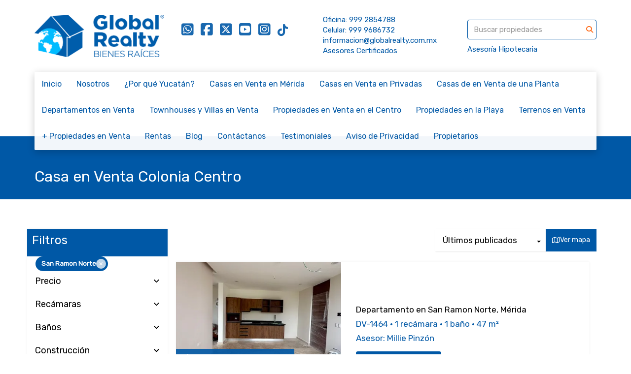

--- FILE ---
content_type: text/html; charset=utf-8
request_url: https://www.globalrealty.com.mx/properties/mexico/yucatan/merida?ln=68624&sort_by=published_at-desc
body_size: 17269
content:
<!DOCTYPE html>
<html lang="es">
  <head>
  <meta http-equiv="Content-Type" content="text/html; charset=utf-8" />
  <meta name="description" content="Casas en Venta Colonia Centro de Mérida, Yucatán"/>
  <meta name="keywords" content="venta de casas en le centro, venta de casas economicas en merida, preguntas antes de comprar una casa usada, cenotes en merida para visitar, departamentos en renta, inmuebles en merida, oficinas en venta, las mejores privadas al norte de merida"/>
  <meta name="viewport" content="width=device-width, initial-scale=1, maximum-scale=1, user-scalable=no">
  <title>Casa en Venta Colonia Centro</title>
  <meta name="title" content="Casa en Venta Colonia Centro"/>
  
<link rel="stylesheet" href="https://cdn.easybroker.com/assets/agent_websites-281d21d03f3be9dbdb7fba5c365bb4662225be459cd7bffae0d9f5f264e3ca0b.css" />
<script src="https://cdn.easybroker.com/assets/legacy/agent_websites-de0c2235e2e558ed95d49c503cb6f3f74808cc08ca365b0f9868d098e18d0d03.js"></script>


  <script async src="https://www.googletagmanager.com/gtag/js?id=G-6VCCML8CXH"></script>
  <script>
    window.dataLayer = window.dataLayer || [];
    function gtag(){dataLayer.push(arguments);}
    gtag('js', new Date());
    gtag('config', "G-6VCCML8CXH");
  </script>

  <!-- Facebook Pixel Code -->
  <script>
    !function(f,b,e,v,n,t,s) {
      if(f.fbq)return;n=f.fbq=function(){n.callMethod?
          n.callMethod.apply(n,arguments):n.queue.push(arguments)};
      if(!f._fbq)f._fbq=n;n.push=n;n.loaded=!0;n.version='2.0';
      n.queue=[];t=b.createElement(e);t.async=!0;
      t.src=v;s=b.getElementsByTagName(e)[0];
      s.parentNode.insertBefore(t,s)}(window, document,'script',
        'https://connect.facebook.net/en_US/fbevents.js');
        fbq('init', '1923092437915102');
        fbq('track', 'PageView');
  </script>
  <noscript>
    <img height="1"
         width="1"
         style="display:none"
         src="https://www.facebook.com/tr?id=1923092437915102&ev=PageView&noscript=1"/>
  </noscript>
  <!-- End Facebook Pixel Code -->

  <script>
    (g=>{var h,a,k,p="The Google Maps JavaScript API",c="google",l="importLibrary",q="__ib__",m=document,b=window;b=b[c]||(b[c]={});var d=b.maps||(b.maps={}),r=new Set,e=new URLSearchParams,u=()=>h||(h=new Promise(async(f,n)=>{await (a=m.createElement("script"));e.set("libraries",[...r]+"");for(k in g)e.set(k.replace(/[A-Z]/g,t=>"_"+t[0].toLowerCase()),g[k]);e.set("callback",c+".maps."+q);a.src=`https://maps.${c}apis.com/maps/api/js?`+e;d[q]=f;a.onerror=()=>h=n(Error(p+" could not load."));a.nonce=m.querySelector("script[nonce]")?.nonce||"";m.head.append(a)}));d[l]?console.warn(p+" only loads once. Ignoring:",g):d[l]=(f,...n)=>r.add(f)&&u().then(()=>d[l](f,...n))})
    ({
      key: "AIzaSyAXzJYuzqdq3T0sAEO5oXI4tZRBzCo13wI",
      v: "weekly",
      language: "es"
    });
  </script>

  <link rel="stylesheet" href="https://cdn.easybroker.com/themes/merida/stylesheets/bootstrap.css?version=1763493818" />
  <link rel="stylesheet" href="https://cdn.easybroker.com/themes/shared/css/map.css?version=1763493818" />
  <link rel="stylesheet" href="https://cdn.easybroker.com/themes/shared/css/filters.css?version=1763493818" />
  <link rel="stylesheet" href="https://cdn.easybroker.com/themes/merida/stylesheets/style.css?version=1763493818" />
  <link rel="stylesheet" href="https://cdn.easybroker.com/themes/merida/stylesheets/styles-palette-1.css?version=1763493818" />
  <link rel="stylesheet" href="https://cdn.easybroker.com/themes/merida/stylesheets/responsive.css?version=1763493818" />
  <link rel="stylesheet" href="https://cdn.easybroker.com/themes/merida/stylesheets/custom-select.css?version=1763493818" />
  <link rel="stylesheet" href="https://cdn.easybroker.com/themes/shared/fontawesome/css/all.min.css?version=1763493818" />
  <link rel="stylesheet" href="https://cdn.easybroker.com/themes/shared/fontawesome/css/brands.min.css?version=1763493818" />
    <meta name="google-site-verification" content="qtTfBWxQIdCANnxtCe4Pk1wRBbXjVBtCSl1b-hVeT-Q" />

<style type="text/css">

.darkest-bg, .dropdown-menu, .carousel-indicators li.active {
background: #060F25;
}
.header {
background: #142443;
}

element.style {
}
.btn:not(:disabled):not(.disabled) {
cursor: pointer;
}
.hero-search .custom-select, .hero-search .custom-select select, .hero-search .btn-primary {
width: 100%;
font-size: 1.1rem;
}

.btn-primary, .agents .btn-default {
background: #0058a6;
color: #fff;
}
.btn-primary {
background: #0058a6;
border-color: #0058a6;
}

:root {
--primary-color: #142436;
}
body {

color: #000000 !important;

}
html, body {

font-size: 15px;

}
html, body {

font-size: 17px;

}
body {

font-family: 'Rubik', arial, sans-serif;

font-weight: 500;

background: url('../images/content-bg.png');

}
</style>

<style>
.dark-background,
.pre-footer,
.section-head,
#main_menu .dropdown-menu li a,
.input-button,
.property-listing .listing-type,
.property-listing .btn:hover,
.property-listing .btn:active,
.btn:hover,
.btn:focus,
.input-button:hover,
.input-button:focus,
.top-head,
.top-head .logo h1 a,
.top-head .logo h1,
.thumbnail .price,
.property-listing .price,
.property-status-badge,
.applied-filters ul li a,
#property .location,
#property .location a,
.currentpage,
.btn-default {
  color: #0058A6;
}

.nav-tabs > li > a:hover {
  color: #fff;
  background: #ff6d11;
}

.box-lg > .user-content > p > img {
  width: 100%;
}

#main_features ul li.beds:before,
#main_features ul li.baths:before,
#main_features ul li.car:before {
  color: #fff;
}

.icon.icon-area:before,
#main_features ul li.lot-size:before {
  background: url(/themes/milan/images/color-icons/lot-size-7.svg);
  background-size: cover;
}

.icon.icon-area:before,
#main_features ul li.space:before {
  background: url(/themes/milan/images/color-icons/area-7.svg);
  background-size: cover;
}

.pre-footer,
.section-head,
.property-listing .btn:hover,
.property-listing .btn:active,
.applied-filters ul li a,
.btn:hover,
.input-button:hover,
.btn,
.btn:focus,
.btn:active:focus,
.btn.active:focus,
.btn.focus,
.btn:active.focus,
.btn.active.focus,
.input-button,
.pagination ul li.currentpage,
.navbar-toggle .icon-bar {
  background-color: #0058a6;
}

.filter-fields .count,
.content-title,
.thumbnail .caption .summary,
.property-listing .info li,
.property-listing .agent,
#main_features ul li small,
.featured-properties .title,
.hero-search .custom-select:after {
  color: #0058a6;
}

.thumbnail .price,
.property-listing .price,
.map-container .location {
  background: #0058a6;
  color: #fff;
}

.thumbnail .label {
  background: #ff5b00;
}

.pre-footer h4 {
  color: #0058a6;
}

.mg_filter-bar {
  background-color: #0058a6;
  color: #0058a6;
}

.transparent-dark-fill,
.hero-search,
#hero.section:after,
#main_menu .dropdown-menu,
.listing-type {
  background: white;
  color: #294b70 !important;
}

.social-links a {
  padding: 0;
  opacity: 0.9;
  font-size: 28px;
  display: inline-block;
  vertical-align: middle;
  color: #0058a6;
}

#code_search_form .form-control {
  border: 1px solid #0058a6;
}

.input-button {
  border: 1px solid;
  border-radius: 2px;
  padding: 6px 12px;
  font-size: 1em;
  color: #0058a6 !important;
}

#main_features ul li small {
  font-size: 0.7em;
  display: block;
  color: #80858c !important;
}

.content-title,
.featured-properties .title {
  font-size: 1.9em;
  margin-bottom: 30px;
  color: #ff5b01 !important;
}

#property .featured-properties .thumbnail .type {
  padding: 10px;
  font-weight: 400;
  background: #ff5b00;
  color: block;
}

.description h4 a,
.description a.btn {
  color: #ffffff;
}

#property #prices .listing-type-price {
  font-size: 36px;
  color: te !important;
}

#main_features {
  overflow: hidden;
  margin-bottom: 30px;
  color: #000000;
  background-color: rgb(255 255 255 / 0%);
}

.transparent-dark-fill,
.hero-search,
#hero.section:after,
#main_menu .dropdown-menu,
.listing-type {
  background: block;
  color: #ffffff !important;
}

#main_features ul li small {
  font-size: 0.7em;
  display: block;
  color: #000000 !important;
}

#property .location {
  font-size: 1.1em;
  color: #ff5b00 !important;
}
#property .location a {
  color: #ff5b00;
}

#main_features ul li {
  width: 25%;
  float: left;
  border-right: 1px solid #f2f5f8;
  border-bottom: 1px solid #f2f5f8;
  text-align: center;
  padding: 10px 15px;
  font-weight: 400;
  font-size: 1.3em;
  min-height: 69px;
  background: #ff5b01 !important;
}

/******* CSS ASF 
*** Alberto Salazar | joomlamexico.com
** asalch82@gmail.com
********/

.home #hero:after {
  background: none !important;
}

.btn:hover,
.location,
.property-listing .btn:hover,
.property-listing .btn:active {
  color: white !important;
  filter: none;
}

.property-listing .btn:focus {
  background-color: #ff5b00;
  outline: none;
  color: white;
}

.user-content p {
  font-size: 15px;
}

/* Items de propiedades efecto hover y color de precios*/
.featured-properties h3.price,
li.price-type {
  color: white;
}

.featured-properties .title-image a,
li.property-listing .photo a {
  overflow: hidden;
}

.featured-properties .title-image a img,
li.property-listing .photo a img {
  transition: 0.5s ease;
}

.featured-properties .title-image:hover a img,
li.property-listing .photo:hover a img {
  transform: scale(1.2);
  transition: 0.5s ease;
}

/*Filtros*/
.mg_filter-bar {
  background-color: transparent;
}

.input-button {
  color: white !important;
}

.aside .separator {
  padding: 10px;
  background: #0058a6;
  color: white;
}

.aside .filter:not(:last-child) {
  margin-bottom: 5px;
}

.applied-filters ul li a {
  color: white !important;
}

/*Carousel Products*/
.carousel-inner .item .thumbnail .type {
  position: absolute;
  top: 15px;
  left: 15px;
  padding: 8px 10px;
  line-height: normal;
  z-index: 1;
  color: white;
  border-radius: 0.25em;
}

.navbar-header span.icon-bar {
  background: white;
}

.navbar-toggle {
  transition: 0.3s ease;
}


/*CSS mobile*/
@media (max-width: 767px) {
  .home #hero {
    background-size: auto;
    background-position: bottom;
  }

  /*Color hover menús*/
  #main_menu .dropdown-menu li a:hover {
    color: #ff5b00;
  }

  #datos-contacto p,
  #datos-contacto a {
    color: white;
  }

  .filters-container .separator {
    background: #0058a6;
  }

  .navbar-toggle:hover {
    background: #ff5b00;
    transition: 0.3s ease;
  }

  .property-listing .btn {
    display: block;
    }
}

/*Colores texto menus*/
@media (min-width: 769px) {
  #main_menu .nav > li > a {
    color: var(--color-header_text, #fff);
    font-weight: 400;
  }

  #main_menu .nav li a:hover {
    /*color: #ff5b00;*/
    color: white;
    background: #ff5b00;
  }

  #main_menu .navbar-nav > .active > a {
    border-bottom-color: var(--color-button_background, var(--primary-color));
    background: #ff5b00;
    color: white;
  }

  #datos-contacto a:hover {
    color: #ff5b00 !important;
  }

}

@media (min-width: 768px) and (max-width: 991px) {
  .property-listing .btn {
    display: inline-block;
  }
}

@media (max-width: 650px) {
    /*Permite ver detalles completos en mobile*/
    #main_features ul li {
        width: 50%;
    }
}

.btn:not(:disabled):not(.disabled) {
    background-color: #0058A6;
}

.mg-attribution {
    color: #0058a6;
}

.body-footer a {
    color: white !important;
}
input[type="submit"].input-button.btn-outline[value="Aplicar"] {
  color: orange !important;
}

</style>

<!-- Pinterest Tag -->
<script>
!function(e){if(!window.pintrk){window.pintrk = function () {
window.pintrk.queue.push(Array.prototype.slice.call(arguments))};var
n=window.pintrk;n.queue=[],n.version="3.0";var
t=document.createElement("script");t.async=!0,t.src=e;var
r=document.getElementsByTagName("script")[0];
r.parentNode.insertBefore(t,r)}}("https://s.pinimg.com/ct/core.js");
pintrk('load', '2614204861073', {em: '<user_email_address>'});
pintrk('page');
</script>
<noscript>
<img height="1" width="1" style="display:none;" alt=""
src="https://ct.pinterest.com/v3/?event=init&tid=2614204861073&pd[em]=<hashed_email_address>&noscript=1" />
</noscript>
<!-- end Pinterest Tag -->

<meta name="p:domain_verify" content="c3310f6d3b8150c5e7bf982e54a8f913"/>

<!––  TAG de RELIEF ––>
<!-- Google tag (gtag.js) -->
<script async src="https://www.googletagmanager.com/gtag/js?id=AW-16680745766">
</script>
<script>
  window.dataLayer = window.dataLayer || [];
  function gtag(){dataLayer.push(arguments);}
  gtag('js', new Date());

  gtag('config', 'AW-16680745766');
</script>
<!––  tag manager ––>
<!-- Google Tag Manager -->
<script>(function(w,d,s,l,i){w[l]=w[l]||[];w[l].push({'gtm.start':
new Date().getTime(),event:'gtm.js'});var f=d.getElementsByTagName(s)[0],
j=d.createElement(s),dl=l!='dataLayer'?'&l='+l:'';j.async=true;j.src=
'https://www.googletagmanager.com/gtm.js?id='+i+dl;f.parentNode.insertBefore(j,f);
})(window,document,'script','dataLayer','GTM-TCX4W7RQ');</script>
<!-- End Google Tag Manager -->

<style>
:root {
--color-header_text: #0058a6;
--color-header_links: #0058a6;
--color-icons: #ff5b00;
--color-social-icons: #ff5b00;
--color-button_background: #ff5b00;
--color-button_text: #dde7f1;
--color-footer_background: #0058a6;
--color-footer_text: #dde7f1;
}
</style>

<link rel="shortcut icon" href="https://assets.easybroker.com/organization_files/42516/GR_-_Isologo_-_32X32.png" /><link rel="apple-touch-icon" href="https://assets.easybroker.com/organization_files/42516/GR_-_Isologo_-_32X32.png" />


  <link href='https://fonts.googleapis.com/css?family=Rubik:400,300,300italic,400italic' rel='stylesheet' type='text/css'>
  <script src="https://cdn.easybroker.com/themes/merida/javascripts/respond.js?version=1763493818"></script>
  <script src="https://cdn.easybroker.com/themes/merida/javascripts/scripts.js?version=1763493818"></script>
  <script src="https://cdn.easybroker.com/themes/merida/javascripts/html5shiv.min.js?version=1763493818"></script>
  <script src="https://stackpath.bootstrapcdn.com/bootstrap/3.4.1/js/bootstrap.min.js" integrity="sha384-aJ21OjlMXNL5UyIl/XNwTMqvzeRMZH2w8c5cRVpzpU8Y5bApTppSuUkhZXN0VxHd" crossorigin="anonymous"></script>
</head>

  <body id="properties" class="full">
      <!-- Código de instalación Cliengo para http://www.globalrealty.com.mx --> <script type="text/javascript">(function () { var ldk = document.createElement('script'); ldk.type = 'text/javascript'; ldk.async = true; ldk.src = 'https://s.cliengo.com/weboptimizer/5c9a7ed9e4b0698663784c6c/5c9a7edae4b0698663784c6f.js?platform=view_installation_code'; var s = document.getElementsByTagName('script')[0]; s.parentNode.insertBefore(ldk, s); })();</script>




<!-- Google tag (gtag.js) -->
<script async src="https://www.googletagmanager.com/gtag/js?id=G-BMFYC3H1V6"></script>
<script>
window.dataLayer = window.dataLayer || [];
function gtag(){dataLayer.push(arguments);}
gtag('js', new Date());

gtag('config', 'G-BMFYC3H1V6');

</script>

<!––  tag manager ––>
<!-- Google Tag Manager (noscript) -->
<noscript><iframe src="https://www.googletagmanager.com/ns.html?id=GTM-TCX4W7RQ"
height="0" width="0" style="display:none;visibility:hidden"></iframe></noscript>
<!-- End Google Tag Manager (noscript) -->

    <div id="hero" class="section">
      <div id="header">
  <div class="container">
    <div class="top-head row">
      <div class="col-md-3 col-sm-4">
        <div class="logo">
          <div class='user-content'><p><img src="https://assets.easybroker.com/organization_files/42516/GR_logo_R.png" style="" width="1006"></p></div>
        </div>
      </div>
      <div class="col-md-3 col-sm-4">
        <ul class="social-links list-inline">
  <li class="list-inline-item"><a class="whatsapp" target="_blank" href="https://wa.me/529999686732"></a></li>
  <li class="list-inline-item"><a class="facebook" target="_blank" href="https://www.facebook.com/globalrealtymerida"></a></li>
  <li class="list-inline-item"><a class="twitter" target="_blank" href="https://twitter.com/globalrealtymid"></a></li>
  
  <li class="list-inline-item"><a class="youtube" target="_blank" href="https://www.youtube.com/channel/UCTJJa2yemR7q8-g3MpQukoQ"></a></li>
  <li class="list-inline-item"><a class="instagram" target="_blank" href="https://www.instagram.com/globalrealtymid"></a></li>
  <li class="list-inline-item"><a class="tiktok" target="_blank" href="https://www.tiktok.com/@globalrealtybienesraices"></a></li>
  
</ul>

      </div>
      <div class="col-md-3 col-sm-4">
        <div class="phone">
          <div class='user-content'><div id="datos-contacto">    <p> Oficina:         <a href="tel:9992854788">999 2854788</a>    </p>    <p> </p>    <p> Celular:         <a href="tel:9999686732">999 9686732</a>    </p>    <p> </p>    <p>         <a href="mailto:informacion@globalrealty.com.mx">informacion@globalrealty.com.mx</a>    </p></div></div>
        </div>
        <div class="mail">
          <div class='user-content'><p>Asesores Certificados</p></div>
        </div>
      </div>
      <div class="col-md-3 hidden-sm">
        <div id="code_search_form" class="eb">
  <form class="form-inline" action="/search_text" accept-charset="UTF-8" method="get">
    <input size="15" autocomplete="off" placeholder="Buscar propiedades" id="menu_search_code" class="form-control" type="text" name="search[text]" />
    <input type="submit" name="commit" value="Ir" class="input-button" />
  </form>
</div>

        <div id="website_translator" data-languages="de,en,es,fr,it,pt,ru,el,zh-CN" data-site-language="es">
  <div id="translation_container" class="hidden d-none"></div>
</div>
        <div class='user-content'><p>Asesoría Hipotecaria</p></div>
      </div>
    </div>
    <nav id="main_menu" class="navbar" role="navigation">
      <div class='user-content'><div class="navbar-header">
          <button type="button" class="navbar-toggle" data-toggle="collapse" data-target="#bs-example-navbar-collapse-1">
            <span class="sr-only">Toggle navigation</span>
            <span class="icon-bar"></span>
            <span class="icon-bar"></span>
            <span class="icon-bar"></span>
          </button>
          <div class="navbar-brand visible-xs">
            <div class='user-content'><p><img src="https://assets.easybroker.com/organization_files/42516/GR_logo_R.png" style="" width="1006"></p></div>
          </div>
        </div>
        <div class="phone-mobile visible-xs">
          <div class='user-content'><div id="datos-contacto">    <p> Oficina:         <a href="tel:9992854788">999 2854788</a>    </p>    <p> </p>    <p> Celular:         <a href="tel:9999686732">999 9686732</a>    </p>    <p> </p>    <p>         <a href="mailto:informacion@globalrealty.com.mx">informacion@globalrealty.com.mx</a>    </p></div></div>
          <ul class="social-links list-inline">
  <li class="list-inline-item"><a class="whatsapp" target="_blank" href="https://wa.me/529999686732"></a></li>
  <li class="list-inline-item"><a class="facebook" target="_blank" href="https://www.facebook.com/globalrealtymerida"></a></li>
  <li class="list-inline-item"><a class="twitter" target="_blank" href="https://twitter.com/globalrealtymid"></a></li>
  
  <li class="list-inline-item"><a class="youtube" target="_blank" href="https://www.youtube.com/channel/UCTJJa2yemR7q8-g3MpQukoQ"></a></li>
  <li class="list-inline-item"><a class="instagram" target="_blank" href="https://www.instagram.com/globalrealtymid"></a></li>
  <li class="list-inline-item"><a class="tiktok" target="_blank" href="https://www.tiktok.com/@globalrealtybienesraices"></a></li>
  
</ul>

        </div>
        <div class="collapse navbar-collapse navbar-left" id="bs-example-navbar-collapse-1">
          <ul class="nav navbar-nav">
    <li class="">
      <a href="/">
        Inicio
        <span class="caret hidden"></span>
</a>    </li>
    <li class="">
      <a href="/about">
        Nosotros
        <span class="caret hidden"></span>
</a>    </li>
    <li class="">
      <a href="/por-qué-yucatán">
        ¿Por qué Yucatán?
        <span class="caret hidden"></span>
</a>    </li>
    <li class="dropdown">
      <a href="/casas-en-venta-merida">
        Casas en Venta en Mérida
        <span class="caret hidden"></span>
</a>        <ul class="dropdown-menu" role="menu">
            <li class="">
              <a href="/nueva-página7">Menores a 2 MDP</a>
            </li>
            <li class="">
              <a href="/nueva-página8">Entre 2 y 4 MDP</a>
            </li>
            <li class="">
              <a href="/nueva-página20">Entre 4 y 6 MDP</a>
            </li>
            <li class="">
              <a href="/nueva-página10">Entre 6 y 8 MDP</a>
            </li>
            <li class="">
              <a href="/nueva-página29">Entre 8 y 10 MDP</a>
            </li>
            <li class="">
              <a href="/nueva-página11">Mayores a 10 MDP</a>
            </li>
        </ul>
    </li>
    <li class="">
      <a href="/privadas-residenciales-en-merida">
        Casas en  Venta en Privadas
        <span class="caret hidden"></span>
</a>    </li>
    <li class="dropdown">
      <a href="/casas-en-venta-una-planta">
        Casas de  en Venta de una Planta
        <span class="caret hidden"></span>
</a>        <ul class="dropdown-menu" role="menu">
            <li class="">
              <a href="/nueva-página13">Menores a 2 MDP</a>
            </li>
            <li class="">
              <a href="/Venta">Entre 2 y 4 MDP</a>
            </li>
            <li class="">
              <a href="/nueva-página42">Entre 4  y 6 MDP</a>
            </li>
            <li class="">
              <a href="/nueva-página14">Entre 6 y 8 MDP</a>
            </li>
            <li class="">
              <a href="/nueva-página40">Entre 8 y 10 MDP</a>
            </li>
            <li class="">
              <a href="/nueva-página15">Mayores a 10 MDP</a>
            </li>
        </ul>
    </li>
    <li class="dropdown">
      <a href="/departamentos-en-venta-merida">
        Departamentos en Venta
        <span class="caret hidden"></span>
</a>        <ul class="dropdown-menu" role="menu">
            <li class="">
              <a href="/departamentos-en-venta-en-temozon-norte">Departamentos en Venta en Temozón Norte</a>
            </li>
            <li class="">
              <a href="/nueva-página18">Menores a 2 MDP</a>
            </li>
            <li class="">
              <a href="/nueva-página19">Entre 2 y 4 MDP</a>
            </li>
            <li class="">
              <a href="/nueva-página27">Entre 4 y 6 MDP</a>
            </li>
            <li class="">
              <a href="/nueva-página21">Entre 6 y 8 MDP</a>
            </li>
            <li class="">
              <a href="/nueva-página41">Entre 8 y 10 MDP</a>
            </li>
            <li class="">
              <a href="/nueva-página22">Mayores a 10 MDP</a>
            </li>
        </ul>
    </li>
    <li class="dropdown">
      <a href="/townhouse-en-venta-merida">
        Townhouses y Villas en Venta
        <span class="caret hidden"></span>
</a>        <ul class="dropdown-menu" role="menu">
            <li class="">
              <a href="/nueva-página16">Menores a 2 MDP</a>
            </li>
            <li class="">
              <a href="/nueva-página17">Entre 2 y 4 MDP</a>
            </li>
            <li class="">
              <a href="/nueva-página43">Entre 4 y 6 MDP</a>
            </li>
        </ul>
    </li>
    <li class="dropdown">
      <a href="/nueva-página55">
        Propiedades en Venta en el Centro
        <span class="caret hidden"></span>
</a>        <ul class="dropdown-menu" role="menu">
            <li class="">
              <a href="/venta-de-casas-centro">Casas en Venta en el Centro Histórico de Mérida</a>
            </li>
            <li class="">
              <a href="/departamentos-en-venta-centro">Departamentos en Venta en el Centro Histórico</a>
            </li>
            <li class="">
              <a href="/terrenos-en-venta-centro">Terrenos en Venta en el Centro Histórico</a>
            </li>
        </ul>
    </li>
    <li class="dropdown">
      <a href="/casas-y-departamentos-en-la-playa-yucateca">
        Propiedades en la Playa
        <span class="caret hidden"></span>
</a>        <ul class="dropdown-menu" role="menu">
            <li class="">
              <a href="/nueva-página31">Casas en Venta</a>
            </li>
            <li class="">
              <a href="/nueva-página32">Departamentos en Venta</a>
            </li>
            <li class="">
              <a href="/nueva-página33">Townhouses y Villas en Venta</a>
            </li>
            <li class="">
              <a href="/nueva-página34">Terrenos en Venta</a>
            </li>
            <li class="">
              <a href="/nueva-página">Locales Comerciales en Venta</a>
            </li>
        </ul>
    </li>
    <li class="dropdown">
      <a href="/terrenos-en-venta-en-merida">
        Terrenos en Venta
        <span class="caret hidden"></span>
</a>        <ul class="dropdown-menu" role="menu">
            <li class="">
              <a href="/terrenos-privados-en-venta-merida">Terrenos en Privada en Venta</a>
            </li>
            <li class="">
              <a href="/terrenos-residenciales-en-venta">Terrenos Residenciales en Venta</a>
            </li>
            <li class="">
              <a href="/nueva-página26">Terrenos Industriales en Venta</a>
            </li>
        </ul>
    </li>
    <li class="dropdown">
      <a href="/nueva-página6">
        + Propiedades en Venta
        <span class="caret hidden"></span>
</a>        <ul class="dropdown-menu" role="menu">
            <li class="">
              <a href="/bodegas-en-venta-en-merida">Bodegas en Venta</a>
            </li>
            <li class="">
              <a href="/consultorios-en-venta-merida">Consultorios</a>
            </li>
            <li class="">
              <a href="/locales-comerciales-en-venta-merida">Locales Comerciales</a>
            </li>
            <li class="">
              <a href="/oficinas-en-venta-merida">Oficinas</a>
            </li>
            <li class="">
              <a href="/nueva-página54">Servicios Médicos</a>
            </li>
        </ul>
    </li>
    <li class="dropdown">
      <a href="/rentals">
        Rentas
        <span class="caret hidden"></span>
</a>        <ul class="dropdown-menu" role="menu">
            <li class="">
              <a href="/nueva-página46">Casas en Renta</a>
            </li>
            <li class="">
              <a href="/nueva-página47">Departamentos en Renta</a>
            </li>
            <li class="">
              <a href="/nueva-página48">Townhouse y Villas en Renta</a>
            </li>
            <li class="">
              <a href="/nueva-página52">Bodegas en Renta</a>
            </li>
            <li class="">
              <a href="/nueva-página50">Locales en Renta</a>
            </li>
            <li class="">
              <a href="/nueva-página51">Oficinas en Renta</a>
            </li>
            <li class="">
              <a href="/nueva-página49">Terrenos en Renta</a>
            </li>
        </ul>
    </li>
    <li class="">
      <a href="https://blog.globalrealty.com.mx/">
        Blog
        <span class="caret hidden"></span>
</a>    </li>
    <li class="">
      <a href="/contact">
        Contáctanos
        <span class="caret hidden"></span>
</a>    </li>
    <li class="">
      <a href="/Testimoniales">
        Testimoniales
        <span class="caret hidden"></span>
</a>    </li>
    <li class="">
      <a href="/Politicas-de-Privacidad">
        Aviso de Privacidad
        <span class="caret hidden"></span>
</a>    </li>
    <li class="dropdown">
      <a href="/owners">
        Propietarios
        <span class="caret hidden"></span>
</a>        <ul class="dropdown-menu" role="menu">
            <li class="">
              <a href="/nueva-página45">Carta Derechos  Al Consumidor NOM-247</a>
            </li>
        </ul>
    </li>
</ul>
<div class="code-search-form visible-xs">
  <form class="form-inline" action="/search_text" accept-charset="UTF-8" method="get">
    <div class="input-group">
      <input size="15" autocomplete="off" placeholder="Buscar propiedades" id="menu_search_code" class="form-control" type="text" name="search[text]" />
      <span class="input-group-btn">
        <input type="submit" name="commit" value="Ir" class="btn btn-primary" />
      </span>
    </div>
  </form>
</div>

        </div></div>
    </nav>
  </div>
</div>

      <div class="user-image">
        <div class='user-content'>
          <img src="/themes/merida/built_in_images/img-merida.png" id="hero_image" />
        </div>
      </div>
      <div class="section-head">
  <div class="container">
    <h1>Casa en Venta Colonia Centro</h1>
  </div>
</div>

    </div>
    <div class="content">
      <div id="property_search" class="container">
        <div class="row">
          <div class="col-sm-4 col-md-3 aside">
            <div class="mg_widget mg_filter-bar">
  <div class="filters-container">
  <div class="filters-content" data-frame="filters-menu">
    <div class="separator">
      <a href="#" class="close-filters visible-xs" data-toggle-filters><i class="fa fa-times"></i></a>
      <h3>Filtros</h3>

        <a class="clear-filters" data-remote="true" href="/properties?sort_by=published_at-desc">Limpiar</a>
    </div>

    <div class="filters-body">
        <div class="applied-filters">
    <ul>
      <li>
        <a data-remote="true" href="/properties/mexico/yucatan/merida?sort_by=published_at-desc">
          
          <span class="description">San Ramon Norte</span>
</a>      </li>
    </ul>
  </div>

      <div class="dropdown-content eb">
          
  <form data-filters-form="true" action="/properties/mexico/yucatan/merida?ln=68624&amp;sort_by=published_at-desc" accept-charset="UTF-8" data-remote="true" method="get">
    <input name="sort_by" autocomplete="off" type="hidden" value="published_at-desc" id="search_sort_by" />
    <input value="68624" autocomplete="off" type="hidden" name="search[ln]" id="search_ln" />
      <div class="filter price panel">
        <div class="panel-heading">
          <h4>
            <a role="button" data-toggle="collapse" href="#collapsePrice">
              Precio
              <i class="fas fa-angle-down pull-right"></i>
            </a>
          </h4>
        </div>
        <div class="filter-fields collapse" id="collapsePrice">
          <div class="panel-body">
              <div class="field-group">
                <div class="field">
                  <input name="min_price" size="10" maxlength="10" class="query-field form-control" placeholder="Mínimo" type="number" id="search_min_price" />
                </div>
                <div class="field">
                  <input name="max_price" size="10" maxlength="10" class="query-field form-control" placeholder="Máximo" type="number" id="search_max_price" />
                </div>
              </div>
            <div class="field currency">
              <select name="currency_id" class="query-field form-control" id="search_currency_id"><option value="1">Dólares estadounidenses</option>
<option value="3">Euros</option>
<option value="4">Pesos argentinos</option>
<option value="6">Reales brasileños</option>
<option selected="selected" value="10">Pesos mexicanos</option>
<option value="13">Pesos colombianos</option>
<option value="14">Colones costarricenses</option>
<option value="15">Soles peruanos</option>
<option value="16">Pesos chilenos</option>
<option value="23">Pesos uruguayos</option>
<option value="26">Unidad de Fomento de Chile</option>
<option value="27">Libra Egipcia</option>
<option value="28">Peso dominicano</option>
<option value="29">Quetzales</option></select>
            </div>
            <div class="filter-action">
              <input type="submit" name="commit" value="Aplicar" class="btn-outline input-button" />
            </div>
          </div>
        </div>
      </div>

      <div class="filter panel">
        <div class="panel-heading">
          <h4>
            <a role="button" data-toggle="collapse" href="#collapseBedrooms">
              Recámaras
              <i class="fas fa-angle-down pull-right"></i>
            </a>
          </h4>
        </div>
        <div class="filter-fields collapse" id="collapseBedrooms">
          <div class="panel-body">
            <div class="field-group">
              <div class="field">
                <select name="min_bedroom" id="min_bedroom" class="query-field form-control"><option value="">Mínimo</option>
<option value="0">0 (Estudio)</option>
<option value="1">1</option>
<option value="2">2</option>
<option value="3">3</option>
<option value="4">4</option>
<option value="5">5</option>
<option value="6">6</option>
<option value="7">7</option>
<option value="8">8</option>
<option value="9">9</option>
<option value="10">10</option></select>
              </div>
              <div class="field">
                <select name="max_bedroom" id="max_bedroom" class="query-field form-control"><option value="">Máximo</option>
<option value="0">0 (Estudio)</option>
<option value="1">1</option>
<option value="2">2</option>
<option value="3">3</option>
<option value="4">4</option>
<option value="5">5</option>
<option value="6">6</option>
<option value="7">7</option>
<option value="8">8</option>
<option value="9">9</option>
<option value="10">10</option></select>
              </div>
            </div>
            <div class="filter-action">
              <input type="submit" name="commit" value="Aplicar" class="btn-outline input-button" />
            </div>
          </div>
        </div>
      </div>

      <div class="filter panel">
        <div class="panel-heading">
          <h4>
            <a role="button" data-toggle="collapse" href="#collapseBathrooms">
              Baños
              <i class="fas fa-angle-down pull-right"></i>
            </a>
          </h4>
        </div>
        <div class="filter-fields collapse" id="collapseBathrooms">
          <div class="panel-body">
            <div class="field-group">
              <div class="field">
                <select name="min_bathroom" id="min_bathroom" class="query-field form-control"><option value="">Mínimo</option>
<option value="1">1</option>
<option value="2">2</option>
<option value="3">3</option>
<option value="4">4</option>
<option value="5">5</option>
<option value="6">6</option>
<option value="7">7</option>
<option value="8">8</option>
<option value="9">9</option>
<option value="10">10</option></select>
              </div>
              <div class="field">
                <select name="max_bathroom" id="max_bathroom" class="query-field form-control"><option value="">Máximo</option>
<option value="1">1</option>
<option value="2">2</option>
<option value="3">3</option>
<option value="4">4</option>
<option value="5">5</option>
<option value="6">6</option>
<option value="7">7</option>
<option value="8">8</option>
<option value="9">9</option>
<option value="10">10</option></select>
              </div>
            </div>
            <div class="filter-action">
              <input type="submit" name="commit" value="Aplicar" class="btn-outline input-button" />
            </div>
          </div>
        </div>
      </div>

      <div class="filter total-size panel">
        <div class="panel-heading">
          <h4>
            <a role="button" data-toggle="collapse" href="#collapseTotalSize">
              Construcción
              <i class="fas fa-angle-down pull-right"></i>
            </a>
          </h4>
        </div>
        <div class="filter-fields collapse" id="collapseTotalSize">
          <div class="panel-body">
            <div class="field-group">
              <div class="field">
                <input type="number" name="min_total_square_meters" id="min_total_square_meters" placeholder="Desde (m²)" class="form-control" autocomplete="off" maxlength="17" />
              </div>
              <div class="field">
                <input type="number" name="max_total_square_meters" id="max_total_square_meters" placeholder="Hasta (m²)" class="form-control" autocomplete="off" maxlength="17" />
              </div>
            </div>
            <div class="filter-action">
              <input type="submit" name="commit" value="Aplicar" class="btn-outline input-button" />
            </div>
          </div>
        </div>
      </div>

      <div class="filter lot-size panel">
        <div class="panel-heading">
          <h4>
            <a role="button" data-toggle="collapse" href="#collapseLotSize">
              Terreno
              <i class="fas fa-angle-down pull-right"></i>
            </a>
          </h4>
        </div>
        <div class="filter-fields collapse" id="collapseLotSize">
          <div class="panel-body">
            <div class="field-group">
              <div class="field">
                <input type="number" name="min_lot_size_square_meters" id="min_lot_size_square_meters" placeholder="Desde (m²)" class="form-control" autocomplete="off" maxlength="17" />
              </div>
              <div class="field">
                <input type="number" name="max_lot_size_square_meters" id="max_lot_size_square_meters" placeholder="Hasta (m²)" class="form-control" autocomplete="off" maxlength="17" />
              </div>
            </div>
            <div class="filter-action">
              <input type="submit" name="commit" value="Aplicar" class="btn-outline input-button" />
            </div>
          </div>
        </div>
      </div>


    <div class="dropdown-footer">
      <button name="button" type="submit" class="btn-primary btn" data-toggle-filters="true">Ver resultados</button>
    </div>
</form>
      </div>
    </div>
  </div>
  <div class="close-filters fake"></div>
</div>

<div class="property-actions-mobile">
  <div class="toggle-filters btn btn-primary d-lg-none" data-toggle-filters data-frame="mobile-filters-toggler">
    <i class="far fa-sliders-simple"></i>
    <span>Filtros</span>
      <span class="filter-counter">1</span>
  </div>

    <a class="toggle-map btn btn-primary" href="/properties/mexico/yucatan/merida?ln=68624&amp;show_map=true&amp;sort_by=published_at-desc">
      <i class="far fa-map"></i>
      Ver mapa
</a></div>


</div>
          </div>
          <div class="col-sm-8 col-md-9 main clearfix">
            <div class="search-results">
              <div class="mg_widget mg_property-list">
  <div id="mg_property_results" data-frame="property-results">
  <div class="row">
    <div class="properties-header">
      <div class="sort-by-container">
        <div class="sort-by">
  <form action="/properties/mexico/yucatan/merida?ln=68624&amp;web_page=properties" accept-charset="UTF-8" method="post"><input type="hidden" name="authenticity_token" value="OI8hraERpRoL7ydIiiJmkPHkiyYdKJNAZaGnHtiC1aTdR3ohneRxtBask1xP2N5U4-8V_N67SWz2KtbonlFnhQ" autocomplete="off" />
    <div class="custom-select">
      <select name="sort_by" id="sort_by" onchange="submit();"><option selected="selected" value="published_at-desc">Últimos publicados</option>
<option value="price-asc">Precio (menor a mayor)</option>
<option value="price-desc">Precio (mayor a menor)</option></select>
    </div>
    
    
    
</form></div>

      </div>

        <a class="toggle-map btn btn-primary" href="/properties/mexico/yucatan/merida?ln=68624&amp;show_map=true&amp;sort_by=published_at-desc">
    <i class="far fa-map"></i>
    Ver mapa
</a>
    </div>
  </div>

  <ul id="mg_property_listings">
    
<li class="property-listing clearfix" data-lat="21.0232361" data-long="-89.6075053" data-exact-location="true" data-popover-data="{&quot;image_url&quot;:&quot;https://assets.easybroker.com/property_images/5681948/99237542/EB-UV1948.jpg?height=300\u0026version=1764863298\u0026width=450&quot;,&quot;price&quot;:&quot;$2,300,000 MXN&quot;,&quot;operation_type&quot;:&quot;En Venta&quot;,&quot;title&quot;:&quot;Departamento en Venta de Entrega Inmediata en San Ramón Norte, Mérida&quot;,&quot;location&quot;:&quot;Departamento en San Ramon Norte, Mérida&quot;,&quot;bedrooms&quot;:1,&quot;bathrooms&quot;:1,&quot;size&quot;:&quot;47 m²&quot;,&quot;approximate_location&quot;:false,&quot;url&quot;:&quot;/property/departamento-en-venta-de-entrega-inmediata-en-san-ramon-norte-merida&quot;}">
  <div class="photo-container">
    <div class="photo">
      <a class="related-property" href="/property/departamento-en-venta-de-entrega-inmediata-en-san-ramon-norte-merida"><img alt="EB-UV1948" data-load-rasterized-image="true" src="https://assets.easybroker.com/property_images/5681948/99237542/EB-UV1948.jpg?height=300&amp;version=1764863298&amp;width=450" /></a>
    </div>
    <div class="price">
      <ul>
          <li class="price-type">
              <span class="listing-type-price">
                $2,300,000 MXN
              </span>
            <small class="listing-type">
              En Venta
            </small>
          </li>
      </ul>
    </div>
  </div>
  <div class="description">
      <h4 class="name"><a href="/property/departamento-en-venta-de-entrega-inmediata-en-san-ramon-norte-merida">Departamento en Venta de Entrega Inmediata en San Ramón Norte, Mérida</a></h4>
    <p>
      Departamento en San Ramon Norte, Mérida
    </p>
    <ul class="info">
        <li>DV-1464</li>
        <li>1 recámara</li>
      <li>1 baño</li>
      <li>47 m²</li>
    </ul>
      <p class="agent">Asesor: Millie Pinzón</p>
    <a class="btn btn-primary" href="/property/departamento-en-venta-de-entrega-inmediata-en-san-ramon-norte-merida">Ver detalles</a>
  </div>
</li>
<li class="property-listing clearfix" data-lat="21.0323813" data-long="-89.6088926" data-exact-location="false" data-popover-data="{&quot;image_url&quot;:&quot;https://assets.easybroker.com/property_images/5595247/97353375/EB-UM5247.jpg?height=300\u0026version=1760997173\u0026width=450&quot;,&quot;price&quot;:&quot;$3,925,500 MXN&quot;,&quot;operation_type&quot;:&quot;En Venta&quot;,&quot;title&quot;:&quot;Departamento en Venta con Amenidades en San Ramón Norte, Mérida&quot;,&quot;location&quot;:&quot;Departamento en San Ramon Norte, Mérida&quot;,&quot;bedrooms&quot;:2,&quot;bathrooms&quot;:2,&quot;size&quot;:&quot;90.92 m²&quot;,&quot;approximate_location&quot;:true,&quot;url&quot;:&quot;/property/departamento-en-venta-con-2-recamaras-en-san-ramon-norte-merida-san-ramon-norte-merida&quot;}">
  <div class="photo-container">
    <div class="photo">
      <a class="related-property" href="/property/departamento-en-venta-con-2-recamaras-en-san-ramon-norte-merida-san-ramon-norte-merida"><img alt="EB-UM5247" data-load-rasterized-image="true" src="https://assets.easybroker.com/property_images/5595247/97353375/EB-UM5247.jpg?height=300&amp;version=1760997173&amp;width=450" /></a>
    </div>
    <div class="price">
      <ul>
          <li class="price-type">
              <span class="listing-type-price">
                $3,925,500 MXN
              </span>
            <small class="listing-type">
              En Venta
            </small>
          </li>
      </ul>
    </div>
  </div>
  <div class="description">
      <h4 class="name"><a href="/property/departamento-en-venta-con-2-recamaras-en-san-ramon-norte-merida-san-ramon-norte-merida">Departamento en Venta con Amenidades en San Ramón Norte, Mérida</a></h4>
    <p>
      Departamento en San Ramon Norte, Mérida
    </p>
    <ul class="info">
        <li>DV-1381</li>
        <li>2 recámaras</li>
      <li>2 baños</li>
      <li>90.92 m²</li>
    </ul>
      <p class="agent">Asesor: Carlos Chavez Ruiz</p>
    <a class="btn btn-primary" href="/property/departamento-en-venta-con-2-recamaras-en-san-ramon-norte-merida-san-ramon-norte-merida">Ver detalles</a>
  </div>
</li>
<li class="property-listing clearfix" data-lat="21.0323813" data-long="-89.6088926" data-exact-location="false" data-popover-data="{&quot;image_url&quot;:&quot;https://assets.easybroker.com/property_images/5594971/97347145/EB-UM4971.jpg?height=300\u0026version=1760995428\u0026width=450&quot;,&quot;price&quot;:&quot;$2,340,000 MXN&quot;,&quot;operation_type&quot;:&quot;En Venta&quot;,&quot;title&quot;:&quot;Departamento en Venta Detrás de Avenida San Angelo en San Ramón Norte, Mérida&quot;,&quot;location&quot;:&quot;Departamento en San Ramon Norte, Mérida&quot;,&quot;bedrooms&quot;:1,&quot;bathrooms&quot;:1,&quot;size&quot;:&quot;45 m²&quot;,&quot;approximate_location&quot;:true,&quot;url&quot;:&quot;/property/departamento-en-venta-en-san-ramon-norte-merida-9eebc6c9-6d45-4583-8dc3-a131a4075145&quot;}">
  <div class="photo-container">
    <div class="photo">
      <a class="related-property" href="/property/departamento-en-venta-en-san-ramon-norte-merida-9eebc6c9-6d45-4583-8dc3-a131a4075145"><img alt="EB-UM4971" data-load-rasterized-image="true" src="https://assets.easybroker.com/property_images/5594971/97347145/EB-UM4971.jpg?height=300&amp;version=1760995428&amp;width=450" /></a>
    </div>
    <div class="price">
      <ul>
          <li class="price-type">
              <span class="listing-type-price">
                $2,340,000 MXN
              </span>
            <small class="listing-type">
              En Venta
            </small>
          </li>
      </ul>
    </div>
  </div>
  <div class="description">
      <h4 class="name"><a href="/property/departamento-en-venta-en-san-ramon-norte-merida-9eebc6c9-6d45-4583-8dc3-a131a4075145">Departamento en Venta Detrás de Avenida San Angelo en San Ramón Norte, Mérida</a></h4>
    <p>
      Departamento en San Ramon Norte, Mérida
    </p>
    <ul class="info">
        <li>DV-1379</li>
        <li>1 recámara</li>
      <li>1 baño</li>
      <li>45 m²</li>
    </ul>
      <p class="agent">Asesor: Carlos Chavez Ruiz</p>
    <a class="btn btn-primary" href="/property/departamento-en-venta-en-san-ramon-norte-merida-9eebc6c9-6d45-4583-8dc3-a131a4075145">Ver detalles</a>
  </div>
</li>
<li class="property-listing clearfix" data-lat="21.0293889" data-long="-89.6088056" data-exact-location="true" data-popover-data="{&quot;image_url&quot;:&quot;https://assets.easybroker.com/property_images/5568164/96813411/EB-UJ8164.png?height=300\u0026version=1759944124\u0026width=450&quot;,&quot;price&quot;:&quot;$3,250,000 MXN&quot;,&quot;operation_type&quot;:&quot;En Venta&quot;,&quot;title&quot;:&quot;Departamento en Venta en Dentro del Periférico en San Ramón Norte, Mérida&quot;,&quot;location&quot;:&quot;Departamento en San Ramon Norte, Mérida&quot;,&quot;bedrooms&quot;:2,&quot;bathrooms&quot;:2,&quot;size&quot;:&quot;83.5 m²&quot;,&quot;approximate_location&quot;:false,&quot;url&quot;:&quot;/property/departamento-en-venta-en-san-ramon-norte-merida-d8e9b7c2-93f3-4c16-ac92-9c7c28ad02c5&quot;}">
  <div class="photo-container">
    <div class="photo">
      <a class="related-property" href="/property/departamento-en-venta-en-san-ramon-norte-merida-d8e9b7c2-93f3-4c16-ac92-9c7c28ad02c5"><img alt="EB-UJ8164" data-load-rasterized-image="true" src="https://assets.easybroker.com/property_images/5568164/96813411/EB-UJ8164.png?height=300&amp;version=1759944124&amp;width=450" /></a>
    </div>
    <div class="price">
      <ul>
          <li class="price-type">
              <span class="listing-type-price">
                $3,250,000 MXN
              </span>
            <small class="listing-type">
              En Venta
            </small>
          </li>
      </ul>
    </div>
  </div>
  <div class="description">
      <h4 class="name"><a href="/property/departamento-en-venta-en-san-ramon-norte-merida-d8e9b7c2-93f3-4c16-ac92-9c7c28ad02c5">Departamento en Venta en Dentro del Periférico en San Ramón Norte, Mérida</a></h4>
    <p>
      Departamento en San Ramon Norte, Mérida
    </p>
    <ul class="info">
        <li>DV-1354</li>
        <li>2 recámaras</li>
      <li>2 baños</li>
      <li>83.5 m²</li>
    </ul>
      <p class="agent">Asesor: Millie Pinzón</p>
    <a class="btn btn-primary" href="/property/departamento-en-venta-en-san-ramon-norte-merida-d8e9b7c2-93f3-4c16-ac92-9c7c28ad02c5">Ver detalles</a>
  </div>
</li>
<li class="property-listing clearfix" data-lat="21.0293889" data-long="-89.6088056" data-exact-location="true" data-popover-data="{&quot;image_url&quot;:&quot;https://assets.easybroker.com/property_images/5568101/96812499/EB-UJ8101.jpg?height=300\u0026version=1759943174\u0026width=450&quot;,&quot;price&quot;:&quot;$3,750,000 MXN&quot;,&quot;operation_type&quot;:&quot;En Venta&quot;,&quot;title&quot;:&quot;Departamento en Venta con 2 Recámaras en San Ramón Norte, Mérida&quot;,&quot;location&quot;:&quot;Departamento en San Ramon Norte, Mérida&quot;,&quot;bedrooms&quot;:2,&quot;bathrooms&quot;:2,&quot;size&quot;:&quot;113.15 m²&quot;,&quot;approximate_location&quot;:false,&quot;url&quot;:&quot;/property/departamento-en-venta-con-2-recamaras-en-san-ramon-norte-merida&quot;}">
  <div class="photo-container">
    <div class="photo">
      <a class="related-property" href="/property/departamento-en-venta-con-2-recamaras-en-san-ramon-norte-merida"><img alt="EB-UJ8101" data-load-rasterized-image="true" src="https://assets.easybroker.com/property_images/5568101/96812499/EB-UJ8101.jpg?height=300&amp;version=1759943174&amp;width=450" /></a>
    </div>
    <div class="price">
      <ul>
          <li class="price-type">
              <span class="listing-type-price">
                $3,750,000 MXN
              </span>
            <small class="listing-type">
              En Venta
            </small>
          </li>
      </ul>
    </div>
  </div>
  <div class="description">
      <h4 class="name"><a href="/property/departamento-en-venta-con-2-recamaras-en-san-ramon-norte-merida">Departamento en Venta con 2 Recámaras en San Ramón Norte, Mérida</a></h4>
    <p>
      Departamento en San Ramon Norte, Mérida
    </p>
    <ul class="info">
        <li>DV-1353</li>
        <li>2 recámaras</li>
      <li>2 baños</li>
      <li>113.15 m²</li>
    </ul>
      <p class="agent">Asesor: Millie Pinzón</p>
    <a class="btn btn-primary" href="/property/departamento-en-venta-con-2-recamaras-en-san-ramon-norte-merida">Ver detalles</a>
  </div>
</li>
<li class="property-listing clearfix" data-lat="21.0293889" data-long="-89.6088056" data-exact-location="true" data-popover-data="{&quot;image_url&quot;:&quot;https://assets.easybroker.com/property_images/5566788/96785230/EB-UJ6788.jpg?height=300\u0026version=1759875717\u0026width=450&quot;,&quot;price&quot;:&quot;$2,895,000 MXN&quot;,&quot;operation_type&quot;:&quot;En Venta&quot;,&quot;title&quot;:&quot;Departamento en Venta en San Ramón Norte, Mérida&quot;,&quot;location&quot;:&quot;Departamento en San Ramon Norte, Mérida&quot;,&quot;bedrooms&quot;:1,&quot;bathrooms&quot;:1,&quot;size&quot;:&quot;79.5 m²&quot;,&quot;approximate_location&quot;:false,&quot;url&quot;:&quot;/property/departamento-en-venta-en-san-ramon-norte-merida-aa2f51bf-647d-49eb-afa0-aa936f6b0d8b&quot;}">
  <div class="photo-container">
    <div class="photo">
      <a class="related-property" href="/property/departamento-en-venta-en-san-ramon-norte-merida-aa2f51bf-647d-49eb-afa0-aa936f6b0d8b"><img alt="EB-UJ6788" data-load-rasterized-image="true" src="https://assets.easybroker.com/property_images/5566788/96785230/EB-UJ6788.jpg?height=300&amp;version=1759875717&amp;width=450" /></a>
    </div>
    <div class="price">
      <ul>
          <li class="price-type">
              <span class="listing-type-price">
                $2,895,000 MXN
              </span>
            <small class="listing-type">
              En Venta
            </small>
          </li>
      </ul>
    </div>
  </div>
  <div class="description">
      <h4 class="name"><a href="/property/departamento-en-venta-en-san-ramon-norte-merida-aa2f51bf-647d-49eb-afa0-aa936f6b0d8b">Departamento en Venta en San Ramón Norte, Mérida</a></h4>
    <p>
      Departamento en San Ramon Norte, Mérida
    </p>
    <ul class="info">
        <li>DV-1352</li>
        <li>1 recámara</li>
      <li>1 baño</li>
      <li>79.5 m²</li>
    </ul>
      <p class="agent">Asesor: Millie Pinzón</p>
    <a class="btn btn-primary" href="/property/departamento-en-venta-en-san-ramon-norte-merida-aa2f51bf-647d-49eb-afa0-aa936f6b0d8b">Ver detalles</a>
  </div>
</li>
<li class="property-listing clearfix" data-lat="21.0374904" data-long="-89.6070572" data-exact-location="false" data-popover-data="{&quot;image_url&quot;:&quot;https://assets.easybroker.com/property_images/2644794/100759389/EB-JD4794.jpeg?height=300\u0026version=1769015722\u0026width=450&quot;,&quot;price&quot;:&quot;$6,500,000 MXN&quot;,&quot;operation_type&quot;:&quot;En Venta&quot;,&quot;title&quot;:&quot;Departamento en Venta de 2 Habitaciones en San Ramón Norte, Mérida&quot;,&quot;location&quot;:&quot;Departamento en San Ramon Norte, Mérida&quot;,&quot;bedrooms&quot;:2,&quot;bathrooms&quot;:2,&quot;size&quot;:&quot;144.05 m²&quot;,&quot;approximate_location&quot;:true,&quot;url&quot;:&quot;/property/departamento-en-venta-en-san-ramon-norte-nuara-en-zona-san-angelo-merida&quot;}">
  <div class="photo-container">
    <div class="photo">
      <a class="related-property" href="/property/departamento-en-venta-en-san-ramon-norte-nuara-en-zona-san-angelo-merida"><img alt="EB-JD4794" data-load-rasterized-image="true" src="https://assets.easybroker.com/property_images/2644794/100759389/EB-JD4794.jpeg?height=300&amp;version=1769015722&amp;width=450" /></a>
    </div>
    <div class="price">
      <ul>
          <li class="price-type">
              <span class="listing-type-price">
                $6,500,000 MXN
              </span>
            <small class="listing-type">
              En Venta
            </small>
          </li>
      </ul>
    </div>
  </div>
  <div class="description">
      <h4 class="name"><a href="/property/departamento-en-venta-en-san-ramon-norte-nuara-en-zona-san-angelo-merida">Departamento en Venta de 2 Habitaciones en San Ramón Norte, Mérida</a></h4>
    <p>
      Departamento en San Ramon Norte, Mérida
    </p>
    <ul class="info">
        <li>DV-7603</li>
        <li>2 recámaras</li>
      <li>2 baños</li>
      <li>144.05 m²</li>
    </ul>
      <p class="agent">Asesor: Millie Pinzón</p>
    <a class="btn btn-primary" href="/property/departamento-en-venta-en-san-ramon-norte-nuara-en-zona-san-angelo-merida">Ver detalles</a>
  </div>
</li>
<li class="property-listing clearfix" data-lat="21.0212361" data-long="-89.6095053" data-exact-location="false" data-popover-data="{&quot;image_url&quot;:&quot;https://assets.easybroker.com/property_images/2957713/100375034/EB-KI7713.jpg?height=300\u0026version=1768335672\u0026width=450&quot;,&quot;price&quot;:&quot;$2,950,000 MXN&quot;,&quot;operation_type&quot;:&quot;En Venta&quot;,&quot;title&quot;:&quot;Departamento en Venta en San Ramón Norte, Mérida&quot;,&quot;location&quot;:&quot;Departamento en San Ramon Norte, Mérida&quot;,&quot;bedrooms&quot;:1,&quot;bathrooms&quot;:1,&quot;size&quot;:&quot;58 m²&quot;,&quot;approximate_location&quot;:true,&quot;url&quot;:&quot;/property/departamento-en-pre-venta-tura-ateneo-con-rooftop-en-san-ramon-norte&quot;}">
  <div class="photo-container">
    <div class="photo">
      <a class="related-property" href="/property/departamento-en-pre-venta-tura-ateneo-con-rooftop-en-san-ramon-norte"><img alt="EB-KI7713" data-load-rasterized-image="true" src="https://assets.easybroker.com/property_images/2957713/100375034/EB-KI7713.jpg?height=300&amp;version=1768335672&amp;width=450" /></a>
    </div>
    <div class="price">
      <ul>
          <li class="price-type">
              <span class="listing-type-price">
                $2,950,000 MXN
              </span>
            <small class="listing-type">
              En Venta
            </small>
          </li>
      </ul>
    </div>
  </div>
  <div class="description">
      <h4 class="name"><a href="/property/departamento-en-pre-venta-tura-ateneo-con-rooftop-en-san-ramon-norte">Departamento en Venta en San Ramón Norte, Mérida</a></h4>
    <p>
      Departamento en San Ramon Norte, Mérida
    </p>
    <ul class="info">
        <li>DV-7852</li>
        <li>1 recámara</li>
      <li>1 baño</li>
      <li>58 m²</li>
    </ul>
      <p class="agent">Asesor: Millie Pinzón</p>
    <a class="btn btn-primary" href="/property/departamento-en-pre-venta-tura-ateneo-con-rooftop-en-san-ramon-norte">Ver detalles</a>
  </div>
</li>
<li class="property-listing clearfix" data-lat="21.0084839577" data-long="-88.8244674059" data-exact-location="false" data-popover-data="{&quot;image_url&quot;:&quot;https://assets.easybroker.com/property_images/5155506/88537706/EB-SU5506.png?height=300\u0026version=1744060218\u0026width=450&quot;,&quot;price&quot;:&quot;$12,190,000 MXN&quot;,&quot;operation_type&quot;:&quot;En Venta&quot;,&quot;title&quot;:&quot;Departamento en Venta en San Ramón Norte, Mérida&quot;,&quot;location&quot;:&quot;Departamento en San Ramon Norte, Mérida&quot;,&quot;bedrooms&quot;:4,&quot;bathrooms&quot;:4,&quot;size&quot;:&quot;220 m²&quot;,&quot;approximate_location&quot;:true,&quot;url&quot;:&quot;/property/departamento-en-venta-en-san-ramon-norte-merida-3e46c463-ffbf-4801-8535-71d07defc635&quot;}">
  <div class="photo-container">
    <div class="photo">
      <a class="related-property" href="/property/departamento-en-venta-en-san-ramon-norte-merida-3e46c463-ffbf-4801-8535-71d07defc635"><img alt="EB-SU5506" data-load-rasterized-image="true" src="https://assets.easybroker.com/property_images/5155506/88537706/EB-SU5506.png?height=300&amp;version=1744060218&amp;width=450" /></a>
    </div>
    <div class="price">
      <ul>
          <li class="price-type">
              <span class="listing-type-price">
                $12,190,000 MXN
              </span>
            <small class="listing-type">
              En Venta
            </small>
          </li>
      </ul>
    </div>
  </div>
  <div class="description">
      <h4 class="name"><a href="/property/departamento-en-venta-en-san-ramon-norte-merida-3e46c463-ffbf-4801-8535-71d07defc635">Departamento en Venta en San Ramón Norte, Mérida</a></h4>
    <p>
      Departamento en San Ramon Norte, Mérida
    </p>
    <ul class="info">
        <li>DV-9965</li>
        <li>4 recámaras</li>
      <li>4 baños</li>
      <li>220 m²</li>
    </ul>
      <p class="agent">Asesor: Millie Pinzón</p>
    <a class="btn btn-primary" href="/property/departamento-en-venta-en-san-ramon-norte-merida-3e46c463-ffbf-4801-8535-71d07defc635">Ver detalles</a>
  </div>
</li>
<li class="property-listing clearfix" data-lat="21.0084839577" data-long="-88.8244674059" data-exact-location="false" data-popover-data="{&quot;image_url&quot;:&quot;https://assets.easybroker.com/property_images/5155452/88533965/EB-SU5452.png?height=300\u0026version=1744059377\u0026width=450&quot;,&quot;price&quot;:&quot;$12,690,000 MXN&quot;,&quot;operation_type&quot;:&quot;En Venta&quot;,&quot;title&quot;:&quot;Departamento en Venta con 4 Recámaras en San Ramón Norte, Mérida&quot;,&quot;location&quot;:&quot;Departamento en San Ramon Norte, Mérida&quot;,&quot;bedrooms&quot;:4,&quot;bathrooms&quot;:4,&quot;size&quot;:&quot;220 m²&quot;,&quot;approximate_location&quot;:true,&quot;url&quot;:&quot;/property/departamento-en-venta-en-san-ramon-norte-merida-3a681047-b111-4404-bd85-4daa38c85fd9&quot;}">
  <div class="photo-container">
    <div class="photo">
      <a class="related-property" href="/property/departamento-en-venta-en-san-ramon-norte-merida-3a681047-b111-4404-bd85-4daa38c85fd9"><img alt="EB-SU5452" data-load-rasterized-image="true" src="https://assets.easybroker.com/property_images/5155452/88533965/EB-SU5452.png?height=300&amp;version=1744059377&amp;width=450" /></a>
    </div>
    <div class="price">
      <ul>
          <li class="price-type">
              <span class="listing-type-price">
                $12,690,000 MXN
              </span>
            <small class="listing-type">
              En Venta
            </small>
          </li>
      </ul>
    </div>
  </div>
  <div class="description">
      <h4 class="name"><a href="/property/departamento-en-venta-en-san-ramon-norte-merida-3a681047-b111-4404-bd85-4daa38c85fd9">Departamento en Venta con 4 Recámaras en San Ramón Norte, Mérida</a></h4>
    <p>
      Departamento en San Ramon Norte, Mérida
    </p>
    <ul class="info">
        <li>DV-9964</li>
        <li>4 recámaras</li>
      <li>4 baños</li>
      <li>220 m²</li>
    </ul>
      <p class="agent">Asesor: Millie Pinzón</p>
    <a class="btn btn-primary" href="/property/departamento-en-venta-en-san-ramon-norte-merida-3a681047-b111-4404-bd85-4daa38c85fd9">Ver detalles</a>
  </div>
</li>
<li class="property-listing clearfix" data-lat="21.0064839577" data-long="-88.8264674059" data-exact-location="false" data-popover-data="{&quot;image_url&quot;:&quot;https://assets.easybroker.com/property_images/5155395/88529464/EB-SU5395.png?height=300\u0026version=1744058062\u0026width=450&quot;,&quot;price&quot;:&quot;$7,390,000 MXN&quot;,&quot;operation_type&quot;:&quot;En Venta&quot;,&quot;title&quot;:&quot;Departamento en Venta en San Ramón Norte, Mérida&quot;,&quot;location&quot;:&quot;Departamento en San Ramon Norte, Mérida&quot;,&quot;bedrooms&quot;:2,&quot;bathrooms&quot;:2,&quot;size&quot;:&quot;140 m²&quot;,&quot;approximate_location&quot;:true,&quot;url&quot;:&quot;/property/departamento-en-venta-en-san-ramon-norte-merida-1d9ffc73-f256-44ac-af21-5803186633f9&quot;}">
  <div class="photo-container">
    <div class="photo">
      <a class="related-property" href="/property/departamento-en-venta-en-san-ramon-norte-merida-1d9ffc73-f256-44ac-af21-5803186633f9"><img alt="EB-SU5395" data-load-rasterized-image="true" src="https://assets.easybroker.com/property_images/5155395/88529464/EB-SU5395.png?height=300&amp;version=1744058062&amp;width=450" /></a>
    </div>
    <div class="price">
      <ul>
          <li class="price-type">
              <span class="listing-type-price">
                $7,390,000 MXN
              </span>
            <small class="listing-type">
              En Venta
            </small>
          </li>
      </ul>
    </div>
  </div>
  <div class="description">
      <h4 class="name"><a href="/property/departamento-en-venta-en-san-ramon-norte-merida-1d9ffc73-f256-44ac-af21-5803186633f9">Departamento en Venta en San Ramón Norte, Mérida</a></h4>
    <p>
      Departamento en San Ramon Norte, Mérida
    </p>
    <ul class="info">
        <li>DV-9963</li>
        <li>2 recámaras</li>
      <li>2 baños</li>
      <li>140 m²</li>
    </ul>
      <p class="agent">Asesor: Millie Pinzón</p>
    <a class="btn btn-primary" href="/property/departamento-en-venta-en-san-ramon-norte-merida-1d9ffc73-f256-44ac-af21-5803186633f9">Ver detalles</a>
  </div>
</li>
<li class="property-listing clearfix" data-lat="21.0064839577" data-long="-88.8264674059" data-exact-location="false" data-popover-data="{&quot;image_url&quot;:&quot;https://assets.easybroker.com/property_images/5154945/88528909/EB-SU4945.png?height=300\u0026version=1744058170\u0026width=450&quot;,&quot;price&quot;:&quot;$7,490,000 MXN&quot;,&quot;operation_type&quot;:&quot;En Venta&quot;,&quot;title&quot;:&quot;Departamento en Venta en San Ramón Norte, Mérida&quot;,&quot;location&quot;:&quot;Departamento en San Ramon Norte, Mérida&quot;,&quot;bedrooms&quot;:2,&quot;bathrooms&quot;:2,&quot;size&quot;:&quot;140 m²&quot;,&quot;approximate_location&quot;:true,&quot;url&quot;:&quot;/property/departamento-en-venta-en-san-ramon-norte-merida-84c8a873-f41a-45c1-9f7e-fcefcc77f0cf&quot;}">
  <div class="photo-container">
    <div class="photo">
      <a class="related-property" href="/property/departamento-en-venta-en-san-ramon-norte-merida-84c8a873-f41a-45c1-9f7e-fcefcc77f0cf"><img alt="EB-SU4945" data-load-rasterized-image="true" src="https://assets.easybroker.com/property_images/5154945/88528909/EB-SU4945.png?height=300&amp;version=1744058170&amp;width=450" /></a>
    </div>
    <div class="price">
      <ul>
          <li class="price-type">
              <span class="listing-type-price">
                $7,490,000 MXN
              </span>
            <small class="listing-type">
              En Venta
            </small>
          </li>
      </ul>
    </div>
  </div>
  <div class="description">
      <h4 class="name"><a href="/property/departamento-en-venta-en-san-ramon-norte-merida-84c8a873-f41a-45c1-9f7e-fcefcc77f0cf">Departamento en Venta en San Ramón Norte, Mérida</a></h4>
    <p>
      Departamento en San Ramon Norte, Mérida
    </p>
    <ul class="info">
        <li>DV-9962</li>
        <li>2 recámaras</li>
      <li>2 baños</li>
      <li>140 m²</li>
    </ul>
      <p class="agent">Asesor: Millie Pinzón</p>
    <a class="btn btn-primary" href="/property/departamento-en-venta-en-san-ramon-norte-merida-84c8a873-f41a-45c1-9f7e-fcefcc77f0cf">Ver detalles</a>
  </div>
</li>
<li class="property-listing clearfix" data-lat="21.0044839577" data-long="-88.8284674059" data-exact-location="false" data-popover-data="{&quot;image_url&quot;:&quot;https://assets.easybroker.com/property_images/5154851/88527614/EB-SU4851.png?height=300\u0026version=1744058126\u0026width=450&quot;,&quot;price&quot;:&quot;$6,990,000 MXN&quot;,&quot;operation_type&quot;:&quot;En Venta&quot;,&quot;title&quot;:&quot;Departamento en Venta Dentro de la Ciudad. San Ramón Norte, Mérida&quot;,&quot;location&quot;:&quot;Departamento en San Ramon Norte, Mérida&quot;,&quot;bedrooms&quot;:2,&quot;bathrooms&quot;:2,&quot;size&quot;:&quot;140 m²&quot;,&quot;approximate_location&quot;:true,&quot;url&quot;:&quot;/property/departamento-en-venta-en-san-ramon-norte-merida-a637f0e4-e6e1-49af-8194-d7c760eb3bf2&quot;}">
  <div class="photo-container">
    <div class="photo">
      <a class="related-property" href="/property/departamento-en-venta-en-san-ramon-norte-merida-a637f0e4-e6e1-49af-8194-d7c760eb3bf2"><img alt="EB-SU4851" data-load-rasterized-image="true" src="https://assets.easybroker.com/property_images/5154851/88527614/EB-SU4851.png?height=300&amp;version=1744058126&amp;width=450" /></a>
    </div>
    <div class="price">
      <ul>
          <li class="price-type">
              <span class="listing-type-price">
                $6,990,000 MXN
              </span>
            <small class="listing-type">
              En Venta
            </small>
          </li>
      </ul>
    </div>
  </div>
  <div class="description">
      <h4 class="name"><a href="/property/departamento-en-venta-en-san-ramon-norte-merida-a637f0e4-e6e1-49af-8194-d7c760eb3bf2">Departamento en Venta Dentro de la Ciudad. San Ramón Norte, Mérida</a></h4>
    <p>
      Departamento en San Ramon Norte, Mérida
    </p>
    <ul class="info">
        <li>DV-9961</li>
        <li>2 recámaras</li>
      <li>2 baños</li>
      <li>140 m²</li>
    </ul>
      <p class="agent">Asesor: Millie Pinzón</p>
    <a class="btn btn-primary" href="/property/departamento-en-venta-en-san-ramon-norte-merida-a637f0e4-e6e1-49af-8194-d7c760eb3bf2">Ver detalles</a>
  </div>
</li>
<li class="property-listing clearfix" data-lat="23.9664884" data-long="-98.2344586" data-exact-location="false" data-popover-data="{&quot;image_url&quot;:&quot;https://assets.easybroker.com/property_images/5146578/88370476/EB-ST6578.png?height=300\u0026version=1743713490\u0026width=450&quot;,&quot;price&quot;:&quot;$5,460,000 MXN&quot;,&quot;operation_type&quot;:&quot;En Venta&quot;,&quot;title&quot;:&quot;Departamento en Venta en San Ramón Norte, Mérida&quot;,&quot;location&quot;:&quot;Departamento en San Ramon Norte, Mérida&quot;,&quot;bedrooms&quot;:2,&quot;bathrooms&quot;:2,&quot;size&quot;:&quot;102 m²&quot;,&quot;approximate_location&quot;:true,&quot;url&quot;:&quot;/property/departamento-en-venta-en-san-ramon-norte-merida-12708493-4a88-4915-84a9-7c43b46d8e82&quot;}">
  <div class="photo-container">
    <div class="photo">
      <a class="related-property" href="/property/departamento-en-venta-en-san-ramon-norte-merida-12708493-4a88-4915-84a9-7c43b46d8e82"><img alt="EB-ST6578" data-load-rasterized-image="true" src="https://assets.easybroker.com/property_images/5146578/88370476/EB-ST6578.png?height=300&amp;version=1743713490&amp;width=450" /></a>
    </div>
    <div class="price">
      <ul>
          <li class="price-type">
              <span class="listing-type-price">
                $5,460,000 MXN
              </span>
            <small class="listing-type">
              En Venta
            </small>
          </li>
      </ul>
    </div>
  </div>
  <div class="description">
      <h4 class="name"><a href="/property/departamento-en-venta-en-san-ramon-norte-merida-12708493-4a88-4915-84a9-7c43b46d8e82">Departamento en Venta en San Ramón Norte, Mérida</a></h4>
    <p>
      Departamento en San Ramon Norte, Mérida
    </p>
    <ul class="info">
        <li>DV-9951</li>
        <li>2 recámaras</li>
      <li>2 baños</li>
      <li>102 m²</li>
    </ul>
      <p class="agent">Asesor: Gabriela Perez Esquijarosa</p>
    <a class="btn btn-primary" href="/property/departamento-en-venta-en-san-ramon-norte-merida-12708493-4a88-4915-84a9-7c43b46d8e82">Ver detalles</a>
  </div>
</li>
<li class="property-listing clearfix" data-lat="23.9684884" data-long="-98.2324586" data-exact-location="false" data-popover-data="{&quot;image_url&quot;:&quot;https://assets.easybroker.com/property_images/5146472/88369427/EB-ST6472.png?height=300\u0026version=1743712367\u0026width=450&quot;,&quot;price&quot;:&quot;$6,180,000 MXN&quot;,&quot;operation_type&quot;:&quot;En Venta&quot;,&quot;title&quot;:&quot;Departamento en Venta en San Ramón Norte, Mérida&quot;,&quot;location&quot;:&quot;Departamento en San Ramon Norte, Mérida&quot;,&quot;bedrooms&quot;:2,&quot;bathrooms&quot;:2,&quot;size&quot;:&quot;115 m²&quot;,&quot;approximate_location&quot;:true,&quot;url&quot;:&quot;/property/departamento-en-venta-en-san-ramon-norte-merida-dbbed5ee-a929-4bea-928d-4ba96aac8638&quot;}">
  <div class="photo-container">
    <div class="photo">
      <a class="related-property" href="/property/departamento-en-venta-en-san-ramon-norte-merida-dbbed5ee-a929-4bea-928d-4ba96aac8638"><img alt="EB-ST6472" data-load-rasterized-image="true" src="https://assets.easybroker.com/property_images/5146472/88369427/EB-ST6472.png?height=300&amp;version=1743712367&amp;width=450" /></a>
    </div>
    <div class="price">
      <ul>
          <li class="price-type">
              <span class="listing-type-price">
                $6,180,000 MXN
              </span>
            <small class="listing-type">
              En Venta
            </small>
          </li>
      </ul>
    </div>
  </div>
  <div class="description">
      <h4 class="name"><a href="/property/departamento-en-venta-en-san-ramon-norte-merida-dbbed5ee-a929-4bea-928d-4ba96aac8638">Departamento en Venta en San Ramón Norte, Mérida</a></h4>
    <p>
      Departamento en San Ramon Norte, Mérida
    </p>
    <ul class="info">
        <li>DV-9950</li>
        <li>2 recámaras</li>
      <li>2 baños</li>
      <li>115 m²</li>
    </ul>
      <p class="agent">Asesor: Gabriela Perez Esquijarosa</p>
    <a class="btn btn-primary" href="/property/departamento-en-venta-en-san-ramon-norte-merida-dbbed5ee-a929-4bea-928d-4ba96aac8638">Ver detalles</a>
  </div>
</li>
<li class="property-listing clearfix" data-lat="21.0239058" data-long="-89.6076473" data-exact-location="false" data-popover-data="{&quot;image_url&quot;:&quot;https://assets.easybroker.com/property_images/5146353/88365377/EB-ST6353.jpg?height=300\u0026version=1743712034\u0026width=450&quot;,&quot;price&quot;:&quot;$3,340,000 MXN&quot;,&quot;operation_type&quot;:&quot;En Venta&quot;,&quot;title&quot;:&quot;Estudio en Venta en San Ramón Norte, Mérida&quot;,&quot;location&quot;:&quot;Departamento en San Ramon Norte, Mérida&quot;,&quot;bedrooms&quot;:0,&quot;bathrooms&quot;:1,&quot;size&quot;:&quot;57 m²&quot;,&quot;approximate_location&quot;:true,&quot;url&quot;:&quot;/property/estudio-en-venta-en-san-ramon-norte-merida&quot;}">
  <div class="photo-container">
    <div class="photo">
      <a class="related-property" href="/property/estudio-en-venta-en-san-ramon-norte-merida"><img alt="EB-ST6353" data-load-rasterized-image="true" src="https://assets.easybroker.com/property_images/5146353/88365377/EB-ST6353.jpg?height=300&amp;version=1743712034&amp;width=450" /></a>
    </div>
    <div class="price">
      <ul>
          <li class="price-type">
              <span class="listing-type-price">
                $3,340,000 MXN
              </span>
            <small class="listing-type">
              En Venta
            </small>
          </li>
      </ul>
    </div>
  </div>
  <div class="description">
      <h4 class="name"><a href="/property/estudio-en-venta-en-san-ramon-norte-merida">Estudio en Venta en San Ramón Norte, Mérida</a></h4>
    <p>
      Departamento en San Ramon Norte, Mérida
    </p>
    <ul class="info">
        <li>DV-9949</li>
        <li>Estudio</li>
      <li>1 baño</li>
      <li>57 m²</li>
    </ul>
      <p class="agent">Asesor: Gabriela Perez Esquijarosa</p>
    <a class="btn btn-primary" href="/property/estudio-en-venta-en-san-ramon-norte-merida">Ver detalles</a>
  </div>
</li>
<li class="property-listing clearfix" data-lat="21.0202361" data-long="-89.6105053" data-exact-location="false" data-popover-data="{&quot;image_url&quot;:&quot;https://assets.easybroker.com/property_images/4810817/81554340/EB-RM0817.jpeg?height=300\u0026version=1761846048\u0026width=450&quot;,&quot;price&quot;:&quot;$10,390,000 MXN&quot;,&quot;operation_type&quot;:&quot;En Venta&quot;,&quot;title&quot;:&quot;Departamento en Venta en San Ramón Norte, Mérida&quot;,&quot;location&quot;:&quot;Departamento en San Ramon Norte, Mérida&quot;,&quot;bedrooms&quot;:3,&quot;bathrooms&quot;:3,&quot;size&quot;:&quot;265 m²&quot;,&quot;approximate_location&quot;:true,&quot;url&quot;:&quot;/property/departamento-en-venta-en-san-ramon-norte-merida-793c9127-d9d9-4e4c-a349-92ce05c68005&quot;}">
  <div class="photo-container">
    <div class="photo">
      <a class="related-property" href="/property/departamento-en-venta-en-san-ramon-norte-merida-793c9127-d9d9-4e4c-a349-92ce05c68005"><img alt="EB-RM0817" data-load-rasterized-image="true" src="https://assets.easybroker.com/property_images/4810817/81554340/EB-RM0817.jpeg?height=300&amp;version=1761846048&amp;width=450" /></a>
    </div>
    <div class="price">
      <ul>
          <li class="price-type">
              <span class="listing-type-price">
                $10,390,000 MXN
              </span>
            <small class="listing-type">
              En Venta
            </small>
          </li>
      </ul>
    </div>
  </div>
  <div class="description">
      <h4 class="name"><a href="/property/departamento-en-venta-en-san-ramon-norte-merida-793c9127-d9d9-4e4c-a349-92ce05c68005">Departamento en Venta en San Ramón Norte, Mérida</a></h4>
    <p>
      Departamento en San Ramon Norte, Mérida
    </p>
    <ul class="info">
        <li>DV-9659</li>
        <li>3 recámaras</li>
      <li>3 baños</li>
      <li>265 m²</li>
    </ul>
      <p class="agent">Asesor: Millie Pinzón</p>
    <a class="btn btn-primary" href="/property/departamento-en-venta-en-san-ramon-norte-merida-793c9127-d9d9-4e4c-a349-92ce05c68005">Ver detalles</a>
  </div>
</li>
<li class="property-listing clearfix" data-lat="21.0231565" data-long="-89.6062061" data-exact-location="false" data-popover-data="{&quot;image_url&quot;:&quot;https://assets.easybroker.com/property_images/3910824/64344294/EB-OA0824.jpeg?height=300\u0026version=1690578373\u0026width=450&quot;,&quot;price&quot;:&quot;$3,950,000 MXN&quot;,&quot;operation_type&quot;:&quot;En Venta&quot;,&quot;title&quot;:&quot;Departamento en Venta en San Ramón Norte, Mérida&quot;,&quot;location&quot;:&quot;Departamento en San Ramon Norte, Mérida&quot;,&quot;bedrooms&quot;:2,&quot;bathrooms&quot;:2,&quot;size&quot;:&quot;201.78 m²&quot;,&quot;approximate_location&quot;:true,&quot;url&quot;:&quot;/property/departamento-en-venta-en-nia-tower-san-ramon-norte-merida-yucatan&quot;}">
  <div class="photo-container">
    <div class="photo">
      <a class="related-property" href="/property/departamento-en-venta-en-nia-tower-san-ramon-norte-merida-yucatan"><img alt="EB-OA0824" data-load-rasterized-image="true" src="https://assets.easybroker.com/property_images/3910824/64344294/EB-OA0824.jpeg?height=300&amp;version=1690578373&amp;width=450" /></a>
    </div>
    <div class="price">
      <ul>
          <li class="price-type">
              <span class="listing-type-price">
                $3,950,000 MXN
              </span>
            <small class="listing-type">
              En Venta
            </small>
          </li>
      </ul>
    </div>
  </div>
  <div class="description">
      <h4 class="name"><a href="/property/departamento-en-venta-en-nia-tower-san-ramon-norte-merida-yucatan">Departamento en Venta en San Ramón Norte, Mérida</a></h4>
    <p>
      Departamento en San Ramon Norte, Mérida
    </p>
    <ul class="info">
        <li>DV-8954</li>
        <li>2 recámaras</li>
      <li>2 baños</li>
      <li>201.78 m²</li>
    </ul>
      <p class="agent">Asesor: Millie Pinzón</p>
    <a class="btn btn-primary" href="/property/departamento-en-venta-en-nia-tower-san-ramon-norte-merida-yucatan">Ver detalles</a>
  </div>
</li>
  </ul>
  <div class="pagination">
  <ul>
    <li class="disablepage">Anterior</li>
        <li class="currentpage">1</li>
        
        <li>
          <a data-remote="true" href="/properties/mexico/yucatan/merida?ln=68624&amp;page=2&amp;sort_by=published_at-desc&amp;web_page=properties">2</a>
        </li>
    <li class="next-page">
      <a data-remote="true" href="/properties/mexico/yucatan/merida?ln=68624&amp;page=2&amp;sort_by=published_at-desc&amp;web_page=properties">Siguiente</a>
    </li>
  </ul>
</div>

</div>




</div>
            </div>
          </div>
        </div>
      </div>
    </div>
    <div class="welcome text-center">
  <div class="container">
    <div class="row">
      <div class="col-sm-10 col-sm-offset-1">
        <div class='user-content'>Nosotros te brindamos un servicio personalizado y de calidad para ayudarte con tu búsqueda inmobiliaria. Si necesitas asistencia o tienes preguntas, siéntete libre de contactarnos.</div>
      </div>
    </div>
  </div>
</div>
    <div class="footer">
      <div class="pre-footer">
  <div class="container">
    <div class="row">
      <div class="col-sm-5">
        <div class='user-content'><h5><br></h5><h5><span style="color: rgb(255, 255, 255);">Tu Aliado Inmobiliario en Mérida y Yucatán:</span></h5><h5><span style="color: rgb(255, 255, 255);">18 años de Experiencia que Transforman Sueños en Hogares:</span></h5><p><span style="color: rgb(255, 255, 255);">Imagina despertar cada día bajo el sol de Yucatán, en el hogar que siempre soñaste, rodeado de tranquilidad, cultura y crecimiento. En </span><strong style="color: rgb(255, 255, 255);">Global Realty</strong><span style="color: rgb(255, 255, 255);">, hacemos posible esa historia.</span></p><p><span style="color: rgb(255, 255, 255);">Con más de </span><strong style="color: rgb(255, 255, 255);">18 años de experiencia</strong><span style="color: rgb(255, 255, 255);"> y un </span><strong style="color: rgb(255, 255, 255);">inventario de más de 2,000 propiedades</strong><span style="color: rgb(255, 255, 255);">, te ayudamos a encontrar la casa, departamento o terreno perfecto en </span><strong style="color: rgb(255, 255, 255);">Mérida y la Costa Esmeralda</strong><span style="color: rgb(255, 255, 255);">, las zonas de mayor desarrollo y plusvalía del estado.</span></p><h5><span style="color: rgb(255, 255, 255);">Asesoría Profesional y Personalizada:</span></h5><p><span style="color: rgb(255, 255, 255);">Nuestro equipo de </span><strong style="color: rgb(255, 255, 255);">asesores certificados</strong><span style="color: rgb(255, 255, 255);"> te acompaña paso a paso, ya sea para </span><strong style="color: rgb(255, 255, 255);">comprar, vender o rentar</strong><span style="color: rgb(255, 255, 255);"> tu propiedad. Brindamos atención cercana, ética y confiable, siempre pensando en tu bienestar, seguridad y patrimonio.</span></p><p><span style="color: rgb(255, 255, 255);">Además, trabajamos en conjunto con los </span><strong style="color: rgb(255, 255, 255);">principales bancos de México, Canadá y Estados Unidos</strong><span style="color: rgb(255, 255, 255);"> para ofrecerte </span><strong style="color: rgb(255, 255, 255);">asesoría hipotecaria gratuita</strong><span style="color: rgb(255, 255, 255);">, ayudándote a elegir el crédito ideal según tus necesidades.</span></p><h5><span style="color: rgb(255, 255, 255);">Cientos de Historias que Inspiran Confianza:</span></h5><p><span style="color: rgb(255, 255, 255);">Más de </span><strong style="color: rgb(255, 255, 255);">1,700 familias en Yucatán</strong><span style="color: rgb(255, 255, 255);"> ya encontraron su lugar ideal con nosotros. Cada una representa una historia de esfuerzo, sueños y nuevas etapas de vida.</span></p><p><strong style="color: rgb(255, 255, 255);">Haz que la tuya sea la próxima.</strong></p><p><strong style="color: rgb(255, 255, 255);">Contáctanos hoy mismo</strong><span style="color: rgb(255, 255, 255);"> y comienza tu camino hacia la propiedad que siempre imaginaste.</span></p><p><br></p><p><br></p></div>
      </div>
      <div class="col-sm-3">
          <h4>Menú</h4>
<ul id="nav">
    <li class="">
      <a class="button-link" href="/"><span class="l"></span><span>Inicio</span><span class="r"></span></a>
    </li>
    <li class="">
      <a class="button-link" href="/about"><span class="l"></span><span>Nosotros</span><span class="r"></span></a>
    </li>
    <li class="">
      <a class="button-link" href="/por-qué-yucatán"><span class="l"></span><span>¿Por qué Yucatán?</span><span class="r"></span></a>
    </li>
    <li class="">
      <a class="button-link" href="/casas-en-venta-merida"><span class="l"></span><span>Casas en Venta en Mérida</span><span class="r"></span></a>
        <ul class="sub">
            <li class="">
              <a class="button-link" href="/nueva-página7"><span class="l"></span><span>Menores a 2 MDP</span><span class="r"></span></a>
            </li>
            <li class="">
              <a class="button-link" href="/nueva-página8"><span class="l"></span><span>Entre 2 y 4 MDP</span><span class="r"></span></a>
            </li>
            <li class="">
              <a class="button-link" href="/nueva-página20"><span class="l"></span><span>Entre 4 y 6 MDP</span><span class="r"></span></a>
            </li>
            <li class="">
              <a class="button-link" href="/nueva-página10"><span class="l"></span><span>Entre 6 y 8 MDP</span><span class="r"></span></a>
            </li>
            <li class="">
              <a class="button-link" href="/nueva-página29"><span class="l"></span><span>Entre 8 y 10 MDP</span><span class="r"></span></a>
            </li>
            <li class="">
              <a class="button-link" href="/nueva-página11"><span class="l"></span><span>Mayores a 10 MDP</span><span class="r"></span></a>
            </li>
        </ul>
    </li>
    <li class="">
      <a class="button-link" href="/privadas-residenciales-en-merida"><span class="l"></span><span>Casas en  Venta en Privadas</span><span class="r"></span></a>
    </li>
    <li class="">
      <a class="button-link" href="/casas-en-venta-una-planta"><span class="l"></span><span>Casas de  en Venta de una Planta</span><span class="r"></span></a>
        <ul class="sub">
            <li class="">
              <a class="button-link" href="/nueva-página13"><span class="l"></span><span>Menores a 2 MDP</span><span class="r"></span></a>
            </li>
            <li class="">
              <a class="button-link" href="/Venta"><span class="l"></span><span>Entre 2 y 4 MDP</span><span class="r"></span></a>
            </li>
            <li class="">
              <a class="button-link" href="/nueva-página42"><span class="l"></span><span>Entre 4  y 6 MDP</span><span class="r"></span></a>
            </li>
            <li class="">
              <a class="button-link" href="/nueva-página14"><span class="l"></span><span>Entre 6 y 8 MDP</span><span class="r"></span></a>
            </li>
            <li class="">
              <a class="button-link" href="/nueva-página40"><span class="l"></span><span>Entre 8 y 10 MDP</span><span class="r"></span></a>
            </li>
            <li class="">
              <a class="button-link" href="/nueva-página15"><span class="l"></span><span>Mayores a 10 MDP</span><span class="r"></span></a>
            </li>
        </ul>
    </li>
    <li class="">
      <a class="button-link" href="/departamentos-en-venta-merida"><span class="l"></span><span>Departamentos en Venta</span><span class="r"></span></a>
        <ul class="sub">
            <li class="">
              <a class="button-link" href="/departamentos-en-venta-en-temozon-norte"><span class="l"></span><span>Departamentos en Venta en Temozón Norte</span><span class="r"></span></a>
            </li>
            <li class="">
              <a class="button-link" href="/nueva-página18"><span class="l"></span><span>Menores a 2 MDP</span><span class="r"></span></a>
            </li>
            <li class="">
              <a class="button-link" href="/nueva-página19"><span class="l"></span><span>Entre 2 y 4 MDP</span><span class="r"></span></a>
            </li>
            <li class="">
              <a class="button-link" href="/nueva-página27"><span class="l"></span><span>Entre 4 y 6 MDP</span><span class="r"></span></a>
            </li>
            <li class="">
              <a class="button-link" href="/nueva-página21"><span class="l"></span><span>Entre 6 y 8 MDP</span><span class="r"></span></a>
            </li>
            <li class="">
              <a class="button-link" href="/nueva-página41"><span class="l"></span><span>Entre 8 y 10 MDP</span><span class="r"></span></a>
            </li>
            <li class="">
              <a class="button-link" href="/nueva-página22"><span class="l"></span><span>Mayores a 10 MDP</span><span class="r"></span></a>
            </li>
        </ul>
    </li>
    <li class="">
      <a class="button-link" href="/townhouse-en-venta-merida"><span class="l"></span><span>Townhouses y Villas en Venta</span><span class="r"></span></a>
        <ul class="sub">
            <li class="">
              <a class="button-link" href="/nueva-página16"><span class="l"></span><span>Menores a 2 MDP</span><span class="r"></span></a>
            </li>
            <li class="">
              <a class="button-link" href="/nueva-página17"><span class="l"></span><span>Entre 2 y 4 MDP</span><span class="r"></span></a>
            </li>
            <li class="">
              <a class="button-link" href="/nueva-página43"><span class="l"></span><span>Entre 4 y 6 MDP</span><span class="r"></span></a>
            </li>
        </ul>
    </li>
    <li class="">
      <a class="button-link" href="/nueva-página55"><span class="l"></span><span>Propiedades en Venta en el Centro</span><span class="r"></span></a>
        <ul class="sub">
            <li class="">
              <a class="button-link" href="/venta-de-casas-centro"><span class="l"></span><span>Casas en Venta en el Centro Histórico de Mérida</span><span class="r"></span></a>
            </li>
            <li class="">
              <a class="button-link" href="/departamentos-en-venta-centro"><span class="l"></span><span>Departamentos en Venta en el Centro Histórico</span><span class="r"></span></a>
            </li>
            <li class="">
              <a class="button-link" href="/terrenos-en-venta-centro"><span class="l"></span><span>Terrenos en Venta en el Centro Histórico</span><span class="r"></span></a>
            </li>
        </ul>
    </li>
    <li class="">
      <a class="button-link" href="/casas-y-departamentos-en-la-playa-yucateca"><span class="l"></span><span>Propiedades en la Playa</span><span class="r"></span></a>
        <ul class="sub">
            <li class="">
              <a class="button-link" href="/nueva-página31"><span class="l"></span><span>Casas en Venta</span><span class="r"></span></a>
            </li>
            <li class="">
              <a class="button-link" href="/nueva-página32"><span class="l"></span><span>Departamentos en Venta</span><span class="r"></span></a>
            </li>
            <li class="">
              <a class="button-link" href="/nueva-página33"><span class="l"></span><span>Townhouses y Villas en Venta</span><span class="r"></span></a>
            </li>
            <li class="">
              <a class="button-link" href="/nueva-página34"><span class="l"></span><span>Terrenos en Venta</span><span class="r"></span></a>
            </li>
            <li class="">
              <a class="button-link" href="/nueva-página"><span class="l"></span><span>Locales Comerciales en Venta</span><span class="r"></span></a>
            </li>
        </ul>
    </li>
    <li class="">
      <a class="button-link" href="/terrenos-en-venta-en-merida"><span class="l"></span><span>Terrenos en Venta</span><span class="r"></span></a>
        <ul class="sub">
            <li class="">
              <a class="button-link" href="/terrenos-privados-en-venta-merida"><span class="l"></span><span>Terrenos en Privada en Venta</span><span class="r"></span></a>
            </li>
            <li class="">
              <a class="button-link" href="/terrenos-residenciales-en-venta"><span class="l"></span><span>Terrenos Residenciales en Venta</span><span class="r"></span></a>
            </li>
            <li class="">
              <a class="button-link" href="/nueva-página26"><span class="l"></span><span>Terrenos Industriales en Venta</span><span class="r"></span></a>
            </li>
        </ul>
    </li>
    <li class="">
      <a class="button-link" href="/nueva-página6"><span class="l"></span><span>+ Propiedades en Venta</span><span class="r"></span></a>
        <ul class="sub">
            <li class="">
              <a class="button-link" href="/bodegas-en-venta-en-merida"><span class="l"></span><span>Bodegas en Venta</span><span class="r"></span></a>
            </li>
            <li class="">
              <a class="button-link" href="/consultorios-en-venta-merida"><span class="l"></span><span>Consultorios</span><span class="r"></span></a>
            </li>
            <li class="">
              <a class="button-link" href="/locales-comerciales-en-venta-merida"><span class="l"></span><span>Locales Comerciales</span><span class="r"></span></a>
            </li>
            <li class="">
              <a class="button-link" href="/oficinas-en-venta-merida"><span class="l"></span><span>Oficinas</span><span class="r"></span></a>
            </li>
            <li class="">
              <a class="button-link" href="/nueva-página54"><span class="l"></span><span>Servicios Médicos</span><span class="r"></span></a>
            </li>
        </ul>
    </li>
    <li class="">
      <a class="button-link" href="/rentals"><span class="l"></span><span>Rentas</span><span class="r"></span></a>
        <ul class="sub">
            <li class="">
              <a class="button-link" href="/nueva-página46"><span class="l"></span><span>Casas en Renta</span><span class="r"></span></a>
            </li>
            <li class="">
              <a class="button-link" href="/nueva-página47"><span class="l"></span><span>Departamentos en Renta</span><span class="r"></span></a>
            </li>
            <li class="">
              <a class="button-link" href="/nueva-página48"><span class="l"></span><span>Townhouse y Villas en Renta</span><span class="r"></span></a>
            </li>
            <li class="">
              <a class="button-link" href="/nueva-página52"><span class="l"></span><span>Bodegas en Renta</span><span class="r"></span></a>
            </li>
            <li class="">
              <a class="button-link" href="/nueva-página50"><span class="l"></span><span>Locales en Renta</span><span class="r"></span></a>
            </li>
            <li class="">
              <a class="button-link" href="/nueva-página51"><span class="l"></span><span>Oficinas en Renta</span><span class="r"></span></a>
            </li>
            <li class="">
              <a class="button-link" href="/nueva-página49"><span class="l"></span><span>Terrenos en Renta</span><span class="r"></span></a>
            </li>
        </ul>
    </li>
    <li class="">
      <a class="button-link" href="https://blog.globalrealty.com.mx/"><span class="l"></span><span>Blog</span><span class="r"></span></a>
    </li>
    <li class="">
      <a class="button-link" href="/contact"><span class="l"></span><span>Contáctanos</span><span class="r"></span></a>
    </li>
    <li class="">
      <a class="button-link" href="/Testimoniales"><span class="l"></span><span>Testimoniales</span><span class="r"></span></a>
    </li>
    <li class="">
      <a class="button-link" href="/Politicas-de-Privacidad"><span class="l"></span><span>Aviso de Privacidad</span><span class="r"></span></a>
    </li>
    <li class="">
      <a class="button-link" href="/owners"><span class="l"></span><span>Propietarios</span><span class="r"></span></a>
        <ul class="sub">
            <li class="">
              <a class="button-link" href="/nueva-página45"><span class="l"></span><span>Carta Derechos  Al Consumidor NOM-247</span><span class="r"></span></a>
            </li>
        </ul>
    </li>
</ul>

      </div>
      <div class="col-sm-4">
        <div class='user-content'><p><br></p><p><strong>
</strong></p><h4><strong>Contáctanos</strong></h4><p>
</p><p>Luxus Altabrisa Corporate center</p><p>Colonia Altabrisa</p><p>Mérida, Yucatán CP. 97130
</p><p>Teléfono Fijo:&nbsp;999 9686732</p><p><span style="color: rgb(255, 153, 0);">Celular:&nbsp;999 9686732</span></p><p><img src="https://assets.easybroker.com/organization_files/42516/Logo-AMPI_aoc_mex.png" style="" width="162">
</p><p><br></p><p><br></p><p><br></p></div>
      </div>
    </div>
  </div>
</div>

      <div class="body-footer">
  <div class="container">
    <div class="row">
      <div class="col-sm-6">
        <div class='user-content'><p>Global Realty Raíces 2007-2026</p><p>Luxus Altabrisa Corporatre Center</p><p>Colonia Altabrisa</p><p>Mérida, Yucatán CP. 97130</p><p><a href="https://www.google.com/maps/dir/21.015991,-89.5892207/Global+Realty+Bienes+Ra%C3%ADces/@21.0160323,-89.5917721,17z/data=!3m1!4b1!4m9!4m8!1m1!4e1!1m5!1m1!1s0x8f5676df326e3767:0x28770b3d2fc3d843!2m2!1d-89.5892206!2d21.015991?entry=ttu" rel="noopener noreferrer" target="_blank"><u>Ver en Google Maps</u></a></p></div>
      </div>
      <div class="col-sm-6 text-right">
        <div class="mg-attribution">
  Powered by
  <a title="Crea tu propio sitio web inmobiliario y publica tus propiedades en la Bolsa Inmobiliaria." href="https://www.easybroker.com/mx?source=agent-site-pb">EasyBroker</a>
</div>

      </div>
    </div>
  </div>
</div>

    </div>
  </body>
</html>
